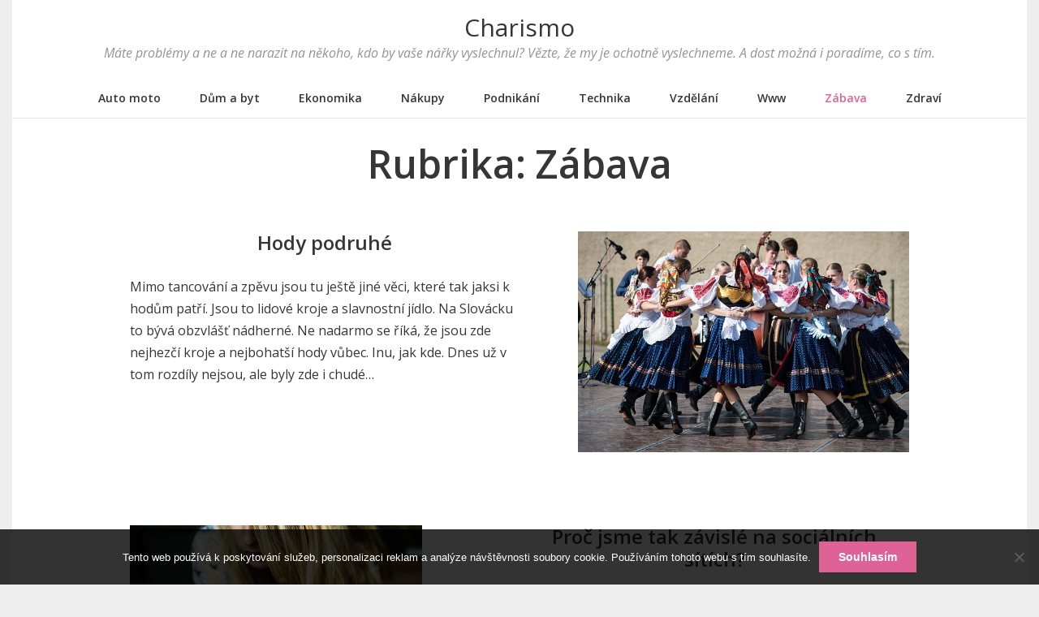

--- FILE ---
content_type: text/html; charset=UTF-8
request_url: https://www.charismo.cz/zabava/
body_size: 8254
content:
<!doctype html>
<html lang="cs">
<head>
	<meta charset="UTF-8">
	<meta name="viewport" content="width=device-width, initial-scale=1.0">
	<meta http-equiv="X-UA-Compatible" content="ie=edge">
	<link rel="http://gmpg.org/xfn/11">
	<meta name='robots' content='index, follow, max-image-preview:large, max-snippet:-1, max-video-preview:-1' />

	<!-- This site is optimized with the Yoast SEO plugin v26.5 - https://yoast.com/wordpress/plugins/seo/ -->
	<title>Zábava | Charismo</title>
	<link rel="canonical" href="https://www.charismo.cz/zabava/" />
	<meta property="og:locale" content="cs_CZ" />
	<meta property="og:type" content="article" />
	<meta property="og:title" content="Zábava | Charismo" />
	<meta property="og:url" content="https://www.charismo.cz/zabava/" />
	<meta property="og:site_name" content="Charismo" />
	<meta name="twitter:card" content="summary_large_image" />
	<!-- / Yoast SEO plugin. -->


<link rel='dns-prefetch' href='//fonts.googleapis.com' />
<style id='wp-img-auto-sizes-contain-inline-css' type='text/css'>
img:is([sizes=auto i],[sizes^="auto," i]){contain-intrinsic-size:3000px 1500px}
/*# sourceURL=wp-img-auto-sizes-contain-inline-css */
</style>
<style id='wp-block-library-inline-css' type='text/css'>
:root{--wp-block-synced-color:#7a00df;--wp-block-synced-color--rgb:122,0,223;--wp-bound-block-color:var(--wp-block-synced-color);--wp-editor-canvas-background:#ddd;--wp-admin-theme-color:#007cba;--wp-admin-theme-color--rgb:0,124,186;--wp-admin-theme-color-darker-10:#006ba1;--wp-admin-theme-color-darker-10--rgb:0,107,160.5;--wp-admin-theme-color-darker-20:#005a87;--wp-admin-theme-color-darker-20--rgb:0,90,135;--wp-admin-border-width-focus:2px}@media (min-resolution:192dpi){:root{--wp-admin-border-width-focus:1.5px}}.wp-element-button{cursor:pointer}:root .has-very-light-gray-background-color{background-color:#eee}:root .has-very-dark-gray-background-color{background-color:#313131}:root .has-very-light-gray-color{color:#eee}:root .has-very-dark-gray-color{color:#313131}:root .has-vivid-green-cyan-to-vivid-cyan-blue-gradient-background{background:linear-gradient(135deg,#00d084,#0693e3)}:root .has-purple-crush-gradient-background{background:linear-gradient(135deg,#34e2e4,#4721fb 50%,#ab1dfe)}:root .has-hazy-dawn-gradient-background{background:linear-gradient(135deg,#faaca8,#dad0ec)}:root .has-subdued-olive-gradient-background{background:linear-gradient(135deg,#fafae1,#67a671)}:root .has-atomic-cream-gradient-background{background:linear-gradient(135deg,#fdd79a,#004a59)}:root .has-nightshade-gradient-background{background:linear-gradient(135deg,#330968,#31cdcf)}:root .has-midnight-gradient-background{background:linear-gradient(135deg,#020381,#2874fc)}:root{--wp--preset--font-size--normal:16px;--wp--preset--font-size--huge:42px}.has-regular-font-size{font-size:1em}.has-larger-font-size{font-size:2.625em}.has-normal-font-size{font-size:var(--wp--preset--font-size--normal)}.has-huge-font-size{font-size:var(--wp--preset--font-size--huge)}.has-text-align-center{text-align:center}.has-text-align-left{text-align:left}.has-text-align-right{text-align:right}.has-fit-text{white-space:nowrap!important}#end-resizable-editor-section{display:none}.aligncenter{clear:both}.items-justified-left{justify-content:flex-start}.items-justified-center{justify-content:center}.items-justified-right{justify-content:flex-end}.items-justified-space-between{justify-content:space-between}.screen-reader-text{border:0;clip-path:inset(50%);height:1px;margin:-1px;overflow:hidden;padding:0;position:absolute;width:1px;word-wrap:normal!important}.screen-reader-text:focus{background-color:#ddd;clip-path:none;color:#444;display:block;font-size:1em;height:auto;left:5px;line-height:normal;padding:15px 23px 14px;text-decoration:none;top:5px;width:auto;z-index:100000}html :where(.has-border-color){border-style:solid}html :where([style*=border-top-color]){border-top-style:solid}html :where([style*=border-right-color]){border-right-style:solid}html :where([style*=border-bottom-color]){border-bottom-style:solid}html :where([style*=border-left-color]){border-left-style:solid}html :where([style*=border-width]){border-style:solid}html :where([style*=border-top-width]){border-top-style:solid}html :where([style*=border-right-width]){border-right-style:solid}html :where([style*=border-bottom-width]){border-bottom-style:solid}html :where([style*=border-left-width]){border-left-style:solid}html :where(img[class*=wp-image-]){height:auto;max-width:100%}:where(figure){margin:0 0 1em}html :where(.is-position-sticky){--wp-admin--admin-bar--position-offset:var(--wp-admin--admin-bar--height,0px)}@media screen and (max-width:600px){html :where(.is-position-sticky){--wp-admin--admin-bar--position-offset:0px}}

/*# sourceURL=wp-block-library-inline-css */
</style><style id='global-styles-inline-css' type='text/css'>
:root{--wp--preset--aspect-ratio--square: 1;--wp--preset--aspect-ratio--4-3: 4/3;--wp--preset--aspect-ratio--3-4: 3/4;--wp--preset--aspect-ratio--3-2: 3/2;--wp--preset--aspect-ratio--2-3: 2/3;--wp--preset--aspect-ratio--16-9: 16/9;--wp--preset--aspect-ratio--9-16: 9/16;--wp--preset--color--black: #363636;--wp--preset--color--cyan-bluish-gray: #abb8c3;--wp--preset--color--white: #fff;--wp--preset--color--pale-pink: #f78da7;--wp--preset--color--vivid-red: #cf2e2e;--wp--preset--color--luminous-vivid-orange: #ff6900;--wp--preset--color--luminous-vivid-amber: #fcb900;--wp--preset--color--light-green-cyan: #7bdcb5;--wp--preset--color--vivid-green-cyan: #00d084;--wp--preset--color--pale-cyan-blue: #8ed1fc;--wp--preset--color--vivid-cyan-blue: #0693e3;--wp--preset--color--vivid-purple: #9b51e0;--wp--preset--color--primary: #DF6296;--wp--preset--gradient--vivid-cyan-blue-to-vivid-purple: linear-gradient(135deg,rgb(6,147,227) 0%,rgb(155,81,224) 100%);--wp--preset--gradient--light-green-cyan-to-vivid-green-cyan: linear-gradient(135deg,rgb(122,220,180) 0%,rgb(0,208,130) 100%);--wp--preset--gradient--luminous-vivid-amber-to-luminous-vivid-orange: linear-gradient(135deg,rgb(252,185,0) 0%,rgb(255,105,0) 100%);--wp--preset--gradient--luminous-vivid-orange-to-vivid-red: linear-gradient(135deg,rgb(255,105,0) 0%,rgb(207,46,46) 100%);--wp--preset--gradient--very-light-gray-to-cyan-bluish-gray: linear-gradient(135deg,rgb(238,238,238) 0%,rgb(169,184,195) 100%);--wp--preset--gradient--cool-to-warm-spectrum: linear-gradient(135deg,rgb(74,234,220) 0%,rgb(151,120,209) 20%,rgb(207,42,186) 40%,rgb(238,44,130) 60%,rgb(251,105,98) 80%,rgb(254,248,76) 100%);--wp--preset--gradient--blush-light-purple: linear-gradient(135deg,rgb(255,206,236) 0%,rgb(152,150,240) 100%);--wp--preset--gradient--blush-bordeaux: linear-gradient(135deg,rgb(254,205,165) 0%,rgb(254,45,45) 50%,rgb(107,0,62) 100%);--wp--preset--gradient--luminous-dusk: linear-gradient(135deg,rgb(255,203,112) 0%,rgb(199,81,192) 50%,rgb(65,88,208) 100%);--wp--preset--gradient--pale-ocean: linear-gradient(135deg,rgb(255,245,203) 0%,rgb(182,227,212) 50%,rgb(51,167,181) 100%);--wp--preset--gradient--electric-grass: linear-gradient(135deg,rgb(202,248,128) 0%,rgb(113,206,126) 100%);--wp--preset--gradient--midnight: linear-gradient(135deg,rgb(2,3,129) 0%,rgb(40,116,252) 100%);--wp--preset--font-size--small: 13px;--wp--preset--font-size--medium: 20px;--wp--preset--font-size--large: 36px;--wp--preset--font-size--x-large: 42px;--wp--preset--spacing--20: 0.44rem;--wp--preset--spacing--30: 0.67rem;--wp--preset--spacing--40: 1rem;--wp--preset--spacing--50: 1.5rem;--wp--preset--spacing--60: 2.25rem;--wp--preset--spacing--70: 3.38rem;--wp--preset--spacing--80: 5.06rem;--wp--preset--shadow--natural: 6px 6px 9px rgba(0, 0, 0, 0.2);--wp--preset--shadow--deep: 12px 12px 50px rgba(0, 0, 0, 0.4);--wp--preset--shadow--sharp: 6px 6px 0px rgba(0, 0, 0, 0.2);--wp--preset--shadow--outlined: 6px 6px 0px -3px rgb(255, 255, 255), 6px 6px rgb(0, 0, 0);--wp--preset--shadow--crisp: 6px 6px 0px rgb(0, 0, 0);}:where(.is-layout-flex){gap: 0.5em;}:where(.is-layout-grid){gap: 0.5em;}body .is-layout-flex{display: flex;}.is-layout-flex{flex-wrap: wrap;align-items: center;}.is-layout-flex > :is(*, div){margin: 0;}body .is-layout-grid{display: grid;}.is-layout-grid > :is(*, div){margin: 0;}:where(.wp-block-columns.is-layout-flex){gap: 2em;}:where(.wp-block-columns.is-layout-grid){gap: 2em;}:where(.wp-block-post-template.is-layout-flex){gap: 1.25em;}:where(.wp-block-post-template.is-layout-grid){gap: 1.25em;}.has-black-color{color: var(--wp--preset--color--black) !important;}.has-cyan-bluish-gray-color{color: var(--wp--preset--color--cyan-bluish-gray) !important;}.has-white-color{color: var(--wp--preset--color--white) !important;}.has-pale-pink-color{color: var(--wp--preset--color--pale-pink) !important;}.has-vivid-red-color{color: var(--wp--preset--color--vivid-red) !important;}.has-luminous-vivid-orange-color{color: var(--wp--preset--color--luminous-vivid-orange) !important;}.has-luminous-vivid-amber-color{color: var(--wp--preset--color--luminous-vivid-amber) !important;}.has-light-green-cyan-color{color: var(--wp--preset--color--light-green-cyan) !important;}.has-vivid-green-cyan-color{color: var(--wp--preset--color--vivid-green-cyan) !important;}.has-pale-cyan-blue-color{color: var(--wp--preset--color--pale-cyan-blue) !important;}.has-vivid-cyan-blue-color{color: var(--wp--preset--color--vivid-cyan-blue) !important;}.has-vivid-purple-color{color: var(--wp--preset--color--vivid-purple) !important;}.has-black-background-color{background-color: var(--wp--preset--color--black) !important;}.has-cyan-bluish-gray-background-color{background-color: var(--wp--preset--color--cyan-bluish-gray) !important;}.has-white-background-color{background-color: var(--wp--preset--color--white) !important;}.has-pale-pink-background-color{background-color: var(--wp--preset--color--pale-pink) !important;}.has-vivid-red-background-color{background-color: var(--wp--preset--color--vivid-red) !important;}.has-luminous-vivid-orange-background-color{background-color: var(--wp--preset--color--luminous-vivid-orange) !important;}.has-luminous-vivid-amber-background-color{background-color: var(--wp--preset--color--luminous-vivid-amber) !important;}.has-light-green-cyan-background-color{background-color: var(--wp--preset--color--light-green-cyan) !important;}.has-vivid-green-cyan-background-color{background-color: var(--wp--preset--color--vivid-green-cyan) !important;}.has-pale-cyan-blue-background-color{background-color: var(--wp--preset--color--pale-cyan-blue) !important;}.has-vivid-cyan-blue-background-color{background-color: var(--wp--preset--color--vivid-cyan-blue) !important;}.has-vivid-purple-background-color{background-color: var(--wp--preset--color--vivid-purple) !important;}.has-black-border-color{border-color: var(--wp--preset--color--black) !important;}.has-cyan-bluish-gray-border-color{border-color: var(--wp--preset--color--cyan-bluish-gray) !important;}.has-white-border-color{border-color: var(--wp--preset--color--white) !important;}.has-pale-pink-border-color{border-color: var(--wp--preset--color--pale-pink) !important;}.has-vivid-red-border-color{border-color: var(--wp--preset--color--vivid-red) !important;}.has-luminous-vivid-orange-border-color{border-color: var(--wp--preset--color--luminous-vivid-orange) !important;}.has-luminous-vivid-amber-border-color{border-color: var(--wp--preset--color--luminous-vivid-amber) !important;}.has-light-green-cyan-border-color{border-color: var(--wp--preset--color--light-green-cyan) !important;}.has-vivid-green-cyan-border-color{border-color: var(--wp--preset--color--vivid-green-cyan) !important;}.has-pale-cyan-blue-border-color{border-color: var(--wp--preset--color--pale-cyan-blue) !important;}.has-vivid-cyan-blue-border-color{border-color: var(--wp--preset--color--vivid-cyan-blue) !important;}.has-vivid-purple-border-color{border-color: var(--wp--preset--color--vivid-purple) !important;}.has-vivid-cyan-blue-to-vivid-purple-gradient-background{background: var(--wp--preset--gradient--vivid-cyan-blue-to-vivid-purple) !important;}.has-light-green-cyan-to-vivid-green-cyan-gradient-background{background: var(--wp--preset--gradient--light-green-cyan-to-vivid-green-cyan) !important;}.has-luminous-vivid-amber-to-luminous-vivid-orange-gradient-background{background: var(--wp--preset--gradient--luminous-vivid-amber-to-luminous-vivid-orange) !important;}.has-luminous-vivid-orange-to-vivid-red-gradient-background{background: var(--wp--preset--gradient--luminous-vivid-orange-to-vivid-red) !important;}.has-very-light-gray-to-cyan-bluish-gray-gradient-background{background: var(--wp--preset--gradient--very-light-gray-to-cyan-bluish-gray) !important;}.has-cool-to-warm-spectrum-gradient-background{background: var(--wp--preset--gradient--cool-to-warm-spectrum) !important;}.has-blush-light-purple-gradient-background{background: var(--wp--preset--gradient--blush-light-purple) !important;}.has-blush-bordeaux-gradient-background{background: var(--wp--preset--gradient--blush-bordeaux) !important;}.has-luminous-dusk-gradient-background{background: var(--wp--preset--gradient--luminous-dusk) !important;}.has-pale-ocean-gradient-background{background: var(--wp--preset--gradient--pale-ocean) !important;}.has-electric-grass-gradient-background{background: var(--wp--preset--gradient--electric-grass) !important;}.has-midnight-gradient-background{background: var(--wp--preset--gradient--midnight) !important;}.has-small-font-size{font-size: var(--wp--preset--font-size--small) !important;}.has-medium-font-size{font-size: var(--wp--preset--font-size--medium) !important;}.has-large-font-size{font-size: var(--wp--preset--font-size--large) !important;}.has-x-large-font-size{font-size: var(--wp--preset--font-size--x-large) !important;}
/*# sourceURL=global-styles-inline-css */
</style>

<style id='classic-theme-styles-inline-css' type='text/css'>
/*! This file is auto-generated */
.wp-block-button__link{color:#fff;background-color:#32373c;border-radius:9999px;box-shadow:none;text-decoration:none;padding:calc(.667em + 2px) calc(1.333em + 2px);font-size:1.125em}.wp-block-file__button{background:#32373c;color:#fff;text-decoration:none}
/*# sourceURL=/wp-includes/css/classic-themes.min.css */
</style>
<link rel='stylesheet' id='cookie-notice-front-css' href='https://www.charismo.cz/wp-content/plugins/cookie-notice/css/front.min.css?ver=2.5.11' type='text/css' media='all' />
<link rel='stylesheet' id='kk-star-ratings-css' href='https://www.charismo.cz/wp-content/plugins/kk-star-ratings/src/core/public/css/kk-star-ratings.min.css?ver=5.4.10.3' type='text/css' media='all' />
<link rel='stylesheet' id='open-sans-css' href='https://fonts.googleapis.com/css?family=Open+Sans%3A300italic%2C400italic%2C600italic%2C300%2C400%2C600&#038;subset=latin%2Clatin-ext&#038;display=fallback&#038;ver=6.9' type='text/css' media='all' />
<link rel='stylesheet' id='manor-main-css' href='https://www.charismo.cz/wp-content/themes/manor/style.css?ver=0.1.0' type='text/css' media='all' />
<link rel="alternate" type="application/ld+json" href="https://www.charismo.cz/zabava/?format=application/ld+json" title="Structured Descriptor Document (JSON-LD format)"><script type="application/ld+json" data-source="DataFeed:WordPress" data-schema="1895-post-Default">{"@context":"https:\/\/schema.org\/","@type":"CollectionPage","@id":"https:\/\/www.charismo.cz\/zabava\/#CollectionPage","headline":"Z\u00e1bava Category","description":"","url":"https:\/\/www.charismo.cz\/zabava\/","hasPart":[{"@type":"Article","@id":"https:\/\/www.charismo.cz\/hody-podruhe\/","headline":"Hody podruh\u00e9","url":"https:\/\/www.charismo.cz\/hody-podruhe\/","datePublished":"2024-07-24","dateModified":"2024-07-24","mainEntityOfPage":"https:\/\/www.charismo.cz\/hody-podruhe\/","author":{"@type":"Person","@id":"https:\/\/www.charismo.cz\/author\/#Person","name":"","url":"https:\/\/www.charismo.cz\/author\/","identifier":1,"image":{"@type":"ImageObject","@id":"https:\/\/secure.gravatar.com\/avatar\/430c037ced90dcf4c538a5d7a160d8585497a2f79eed537d1a43f74320df11c6?s=96&d=mm&r=g","url":"https:\/\/secure.gravatar.com\/avatar\/430c037ced90dcf4c538a5d7a160d8585497a2f79eed537d1a43f74320df11c6?s=96&d=mm&r=g","height":96,"width":96}},"publisher":{"@type":"Organization","name":"charismo.cz","logo":{"@type":"ImageObject","@id":"\/logo.png","url":"\/logo.png","width":600,"height":60}},"image":{"@type":"ImageObject","@id":"https:\/\/www.charismo.cz\/wp-content\/uploads\/folklor_1.jpg","url":"https:\/\/www.charismo.cz\/wp-content\/uploads\/folklor_1.jpg","height":0,"width":0},"keywords":null},{"@type":"Article","@id":"https:\/\/www.charismo.cz\/proc-jsme-tak-zavisle-na-socialnich-sitich\/","headline":"Pro\u010d jsme tak z\u00e1visl\u00e9 na soci\u00e1ln\u00edch s\u00edt\u00edch?","url":"https:\/\/www.charismo.cz\/proc-jsme-tak-zavisle-na-socialnich-sitich\/","datePublished":"2020-09-03","dateModified":"2023-10-04","mainEntityOfPage":"https:\/\/www.charismo.cz\/proc-jsme-tak-zavisle-na-socialnich-sitich\/","author":{"@type":"Person","@id":"https:\/\/www.charismo.cz\/author\/#Person","name":"","url":"https:\/\/www.charismo.cz\/author\/","identifier":1,"image":{"@type":"ImageObject","@id":"https:\/\/secure.gravatar.com\/avatar\/430c037ced90dcf4c538a5d7a160d8585497a2f79eed537d1a43f74320df11c6?s=96&d=mm&r=g","url":"https:\/\/secure.gravatar.com\/avatar\/430c037ced90dcf4c538a5d7a160d8585497a2f79eed537d1a43f74320df11c6?s=96&d=mm&r=g","height":96,"width":96}},"publisher":{"@type":"Organization","name":"charismo.cz","logo":{"@type":"ImageObject","@id":"\/logo.png","url":"\/logo.png","width":600,"height":60}},"image":{"@type":"ImageObject","@id":"https:\/\/www.charismo.cz\/wp-content\/uploads\/img_a288302_w2024_t1498743626.jpg","url":"https:\/\/www.charismo.cz\/wp-content\/uploads\/img_a288302_w2024_t1498743626.jpg","height":0,"width":0},"keywords":null},{"@type":"Article","@id":"https:\/\/www.charismo.cz\/karneval-v-rio-de-janeiro\/","headline":"Karneval v Rio de Janeiro","url":"https:\/\/www.charismo.cz\/karneval-v-rio-de-janeiro\/","datePublished":"2019-08-22","dateModified":"2023-10-04","mainEntityOfPage":"https:\/\/www.charismo.cz\/karneval-v-rio-de-janeiro\/","author":{"@type":"Person","@id":"https:\/\/www.charismo.cz\/author\/#Person","name":"","url":"https:\/\/www.charismo.cz\/author\/","identifier":1,"image":{"@type":"ImageObject","@id":"https:\/\/secure.gravatar.com\/avatar\/430c037ced90dcf4c538a5d7a160d8585497a2f79eed537d1a43f74320df11c6?s=96&d=mm&r=g","url":"https:\/\/secure.gravatar.com\/avatar\/430c037ced90dcf4c538a5d7a160d8585497a2f79eed537d1a43f74320df11c6?s=96&d=mm&r=g","height":96,"width":96}},"publisher":{"@type":"Organization","name":"charismo.cz","logo":{"@type":"ImageObject","@id":"\/logo.png","url":"\/logo.png","width":600,"height":60}},"image":{"@type":"ImageObject","@id":"https:\/\/www.charismo.cz\/wp-content\/uploads\/img_a352656_w3336_t1567105113.jpg","url":"https:\/\/www.charismo.cz\/wp-content\/uploads\/img_a352656_w3336_t1567105113.jpg","height":0,"width":0},"keywords":null}]}</script>
		<style type="text/css" id="wp-custom-css">
			.entry-thumbnail img {
	width: 100%;
}
.entry-meta, .read-more, .entry-author {
	display: none;
}
.entries .has-post-thumbnail:not(.format-video):not(.format-gallery) .entry-thumbnail {
	padding: 0;
	margin: 0;
}
#mastheader, #site-nav, #site-content, #footer, #secondary {
	max-width: 1250px;
	margin: 0 auto;
	background: #fff;
}
body {
	background: #eee;
}
.page .hentry .entry-header, .page .hentry .entry-footer, .page .hentry .edit-link, .single .hentry .entry-header, .single .hentry .entry-footer, .single .hentry .edit-link, .entry-content {
	width: 100%;
}
.page .hentry .entry-header, .page .hentry .entry-footer, .page .hentry .edit-link, .single .hentry .entry-header, .single .hentry .entry-footer, .single .hentry .edit-link, .entry-content {
	max-width: 1000px;
}		</style>
		</head>
<body class="archive category category-zabava category-10 wp-embed-responsive wp-theme-manor cookies-not-set">

	<header id="mastheader" class="site-header">
		<div class="container">
			
			<h1 class="site-title"><a href="https://www.charismo.cz/">Charismo</a></h1>
							<div class="site-description">
Máte problémy a ne a ne narazit na někoho, kdo by vaše nářky vyslechnul? Vězte, že my je ochotně vyslechneme. A dost možná i poradíme, co s tím.</div>
					</div>
	</header>
	<!-- /#mastheader.site-header -->

	
	<nav id="site-nav" class="site-nav">
		<div class="container">
			<button id="site-nav-toggle" class="site-nav-toggle" aria-controls="site-nav-menu" aria-expanded="false">
				<span class="site-nav-toggle-lines">
					<span class="site-nav-toggle-line top"></span>
					<span class="site-nav-toggle-line bottom"></span>
				</span>
				<span class="site-nav-toggle-text">Menu</span>
			</button>

			<div id="site-nav-menu" class="site-nav-menu-container"><ul id="menu-firstmenu" class="menu"><li id="menu-item-17" class="menu-item menu-item-type-taxonomy menu-item-object-category menu-item-17"><a href="https://www.charismo.cz/auto-moto/">Auto moto</a></li>
<li id="menu-item-18" class="menu-item menu-item-type-taxonomy menu-item-object-category menu-item-18"><a href="https://www.charismo.cz/dum-a-byt/">Dům a byt</a></li>
<li id="menu-item-19" class="menu-item menu-item-type-taxonomy menu-item-object-category menu-item-19"><a href="https://www.charismo.cz/ekonomika/">Ekonomika</a></li>
<li id="menu-item-20" class="menu-item menu-item-type-taxonomy menu-item-object-category menu-item-20"><a href="https://www.charismo.cz/nakupy/">Nákupy</a></li>
<li id="menu-item-21" class="menu-item menu-item-type-taxonomy menu-item-object-category menu-item-21"><a href="https://www.charismo.cz/podnikani/">Podnikání</a></li>
<li id="menu-item-22" class="menu-item menu-item-type-taxonomy menu-item-object-category menu-item-22"><a href="https://www.charismo.cz/technika/">Technika</a></li>
<li id="menu-item-23" class="menu-item menu-item-type-taxonomy menu-item-object-category menu-item-23"><a href="https://www.charismo.cz/vzdelani/">Vzdělání</a></li>
<li id="menu-item-24" class="menu-item menu-item-type-taxonomy menu-item-object-category menu-item-24"><a href="https://www.charismo.cz/www/">Www</a></li>
<li id="menu-item-25" class="menu-item menu-item-type-taxonomy menu-item-object-category current-menu-item menu-item-25"><a href="https://www.charismo.cz/zabava/" aria-current="page">Zábava</a></li>
<li id="menu-item-26" class="menu-item menu-item-type-taxonomy menu-item-object-category menu-item-26"><a href="https://www.charismo.cz/zdravi/">Zdraví</a></li>
</ul></div>		</div>
	</nav>
	<!-- /#site-nav.site-nav -->

	<div id="site-content" class="site-content">

	<header class="page-header">
		<h1 class="page-title">Rubrika: <span>Zábava</span></h1>			</header>

<div class="container">
	<main id="primary" class="entries site-main" role="main">
	
<article id="post-2233" class="post-2233 post type-post status-publish format-standard has-post-thumbnail hentry category-zabava">

	<header class="entry-header">
				<div class="entry-meta"><span class="posted-in"><a href="https://www.charismo.cz/zabava/">Zábava</a></span><span class="posted-on"><span class="screen-reader-text">Posted on</span> <a href="https://www.charismo.cz/hody-podruhe/" rel="bookmark"><time class="entry-date published updated" datetime="2024-07-24T11:28:41+02:00">24. 7. 2024</time></a></span><span class="byline"> by <span class="author vcard"><a class="url fn n" href="https://www.charismo.cz/author/"></a></span></span></div>
		<!-- /.entry-meta -->
		
		<h3 class="entry-title"><a rel="bookmark" href="https://www.charismo.cz/hody-podruhe/">Hody podruhé</a></h1>	</header>
	<!-- /.entry-header -->

		<div class="entry-thumbnail">
		<a href="https://www.charismo.cz/hody-podruhe/"><img width="1" height="1" src="https://www.charismo.cz/wp-content/uploads/folklor_1.jpg" class="attachment-manor-blog-thumb size-manor-blog-thumb wp-post-image" alt="" decoding="async" /></a>
	</div>
	<!-- /.entry-thumbnail -->
	
			<div class="entry-summary">
			<p>Mimo tancování a zpěvu jsou tu ještě jiné věci, které tak jaksi k hodům patří. Jsou to lidové kroje a slavnostní jídlo. Na Slovácku to bývá obzvlášť nádherné. Ne nadarmo se říká, že jsou zde nejhezčí kroje a nejbohatší hody vůbec. Inu, jak kde. Dnes už v tom rozdíly nejsou, ale byly zde i chudé&hellip;</p>
			<p><a href="https://www.charismo.cz/hody-podruhe/" class="read-more">
				Continue reading<span class="screen-reader-text">Hody podruhé</span>			</a></p>
					</div>
	<!-- /.entry-summary -->
	
</article>


<article id="post-1790" class="post-1790 post type-post status-publish format-standard has-post-thumbnail hentry category-zabava">

	<header class="entry-header">
				<div class="entry-meta"><span class="posted-in"><a href="https://www.charismo.cz/zabava/">Zábava</a></span><span class="posted-on"><span class="screen-reader-text">Posted on</span> <a href="https://www.charismo.cz/proc-jsme-tak-zavisle-na-socialnich-sitich/" rel="bookmark"><time class="entry-date published" datetime="2020-09-03T07:36:27+02:00">3. 9. 2020</time><time class="updated" datetime="2023-10-04T17:01:40+02:00">4. 10. 2023</time></a></span><span class="byline"> by <span class="author vcard"><a class="url fn n" href="https://www.charismo.cz/author/"></a></span></span></div>
		<!-- /.entry-meta -->
		
		<h3 class="entry-title"><a rel="bookmark" href="https://www.charismo.cz/proc-jsme-tak-zavisle-na-socialnich-sitich/">Proč jsme tak závislé na sociálních sítích?</a></h1>	</header>
	<!-- /.entry-header -->

		<div class="entry-thumbnail">
		<a href="https://www.charismo.cz/proc-jsme-tak-zavisle-na-socialnich-sitich/"><img width="1" height="1" src="https://www.charismo.cz/wp-content/uploads/img_a288302_w2024_t1498743626.jpg" class="attachment-manor-blog-thumb size-manor-blog-thumb wp-post-image" alt="" decoding="async" /></a>
	</div>
	<!-- /.entry-thumbnail -->
	
			<div class="entry-summary">
			<p>&Acirc;&sect; Facebook &Acirc;&sect; Twitter &Acirc;&sect; Tumblr &Acirc;&sect; Instagram &Acirc;&sect; Youtube &Acirc;&sect; Snapchat To jsou nejv&Auml;&#8250;t&Aring;&iexcl;&Atilde;&shy; platformy, na nich&Aring;&frac34; jsou mlad&Atilde;&shy; lid&Atilde;&copy; neust&Atilde;&iexcl;le v kontaktu, neust&Atilde;&iexcl;le si p&Atilde;&shy;&Aring;&iexcl;&Atilde;&shy; zpr&Atilde;&iexcl;vy, fot&Atilde;&shy; si fotografie zvan&Atilde;&copy; selfie nebo to&Auml;&Atilde;&shy; videa a komentuj&Atilde;&shy; si je. Co je zdrav&Atilde;&iexcl; m&Atilde;&shy;ra pou&Aring;&frac34;it&Atilde;&shy; internetu? Pokud internet pot&Aring;&#8482;ebujete k pr&Atilde;&iexcl;ci a neobejdete se bez&hellip;</p>
			<p><a href="https://www.charismo.cz/proc-jsme-tak-zavisle-na-socialnich-sitich/" class="read-more">
				Continue reading<span class="screen-reader-text">Proč jsme tak závislé na sociálních sítích?</span>			</a></p>
					</div>
	<!-- /.entry-summary -->
	
</article>


<article id="post-1895" class="post-1895 post type-post status-publish format-standard has-post-thumbnail hentry category-zabava">

	<header class="entry-header">
				<div class="entry-meta"><span class="posted-in"><a href="https://www.charismo.cz/zabava/">Zábava</a></span><span class="posted-on"><span class="screen-reader-text">Posted on</span> <a href="https://www.charismo.cz/karneval-v-rio-de-janeiro/" rel="bookmark"><time class="entry-date published" datetime="2019-08-22T11:58:03+02:00">22. 8. 2019</time><time class="updated" datetime="2023-10-04T17:03:05+02:00">4. 10. 2023</time></a></span><span class="byline"> by <span class="author vcard"><a class="url fn n" href="https://www.charismo.cz/author/"></a></span></span></div>
		<!-- /.entry-meta -->
		
		<h3 class="entry-title"><a rel="bookmark" href="https://www.charismo.cz/karneval-v-rio-de-janeiro/">Karneval v Rio de Janeiro</a></h1>	</header>
	<!-- /.entry-header -->

		<div class="entry-thumbnail">
		<a href="https://www.charismo.cz/karneval-v-rio-de-janeiro/"><img width="1" height="1" src="https://www.charismo.cz/wp-content/uploads/img_a352656_w3336_t1567105113.jpg" class="attachment-manor-blog-thumb size-manor-blog-thumb wp-post-image" alt="" decoding="async" /></a>
	</div>
	<!-- /.entry-thumbnail -->
	
			<div class="entry-summary">
			<p>O co se jedn&Atilde;&iexcl; Karneval v Riu je celosv&Auml;&#8250;tov&Auml;&#8250; zn&Atilde;&iexcl;m&Atilde;&iexcl; ud&Atilde;&iexcl;lost. Pro Brazilce je velmi v&Atilde;&frac12;znamn&Atilde;&iexcl;. Jedn&Atilde;&iexcl; se o p&Auml;&#8250;t dn&Atilde;&shy; v roce, kdy se lid&Atilde;&copy; m&Aring;&macr;&Aring;&frac34;ou naplno odevzdat bou&Aring;&#8482;liv&Atilde;&copy;mu tanci, hudb&Auml;&#8250;, z&Atilde;&iexcl;bav&Auml;&#8250; a nejr&Aring;&macr;zn&Auml;&#8250;j&Aring;&iexcl;&Atilde;&shy;m rozko&Aring;&iexcl;&Atilde;&shy;m. Karneval se po&Aring;&#8482;&Atilde;&iexcl;d&Atilde;&iexcl; 40 dn&Atilde;&shy; p&Aring;&#8482;ed Velikonocemi, ofici&Atilde;&iexcl;ln&Auml;&#8250; za&Auml;&Atilde;&shy;n&Atilde;&iexcl; v p&Atilde;&iexcl;tek a kon&Auml;&Atilde;&shy; v &Atilde;&ordm;ter&Atilde;&frac12;. Oslavy se ov&Aring;&iexcl;em uskute&Auml;&Aring;&#710;uj&Atilde;&shy;&hellip;</p>
			<p><a href="https://www.charismo.cz/karneval-v-rio-de-janeiro/" class="read-more">
				Continue reading<span class="screen-reader-text">Karneval v Rio de Janeiro</span>			</a></p>
					</div>
	<!-- /.entry-summary -->
	
</article>

	</main>
</div>


	</div>
	<!-- /#site-content.site-content -->

	
<aside id="secondary" class="widget-area" role="complementary">
	<div class="container">
		<section id="search-2" class="widget widget_search"><form role="search" method="get" class="search-form" action="https://www.charismo.cz/">
				<label>
					<span class="screen-reader-text">Vyhledávání</span>
					<input type="search" class="search-field" placeholder="Hledat &hellip;" value="" name="s" />
				</label>
				<input type="submit" class="search-submit" value="Hledat" />
			</form></section>
		<section id="recent-posts-2" class="widget widget_recent_entries">
		<h4 class="widget-title">Nejnovější příspěvky</h4>
		<ul>
											<li>
					<a href="https://www.charismo.cz/korek-jako-nahrada-tapety-design-ktery-dycha/">Korek jako náhrada tapety – design, který dýchá</a>
									</li>
											<li>
					<a href="https://www.charismo.cz/prenosne-kavovary-wacaco-revoluce-v-cestovnim-kavovem-zazitku/">Přenosné kávovary Wacaco: Revoluce v cestovním kávovém zážitku</a>
									</li>
											<li>
					<a href="https://www.charismo.cz/vyrazte-na-pohodovou-dovolenou-s-celou-rodinou/">Vyrazte na pohodovou dovolenou s celou rodinou</a>
									</li>
											<li>
					<a href="https://www.charismo.cz/unica-basic-je-vic-nez-prakticke-vybaveni/">Unica basic je víc než praktické vybavení</a>
									</li>
											<li>
					<a href="https://www.charismo.cz/jsme-firma-s-dlouholetou-tradici/">Jsme firma s dlouholetou tradicí</a>
									</li>
					</ul>

		</section>	</div>
</aside>
<!-- /#secondary.widget-area -->

	<footer id="site-footer" class="site-footer">
		<div class="container">
			
			<div id="colophon" class="colophon">
				&copy; Charismo				<span id="credits" class="credits">
					| Manor Theme by <a href="https://www.revood.com/" target="_blank" rel="noopener">Revood</a>				</span>
			</div>
		</div>
	</footer>
	<!-- /#site-footer.site-footer -->

	<script type="speculationrules">
{"prefetch":[{"source":"document","where":{"and":[{"href_matches":"/*"},{"not":{"href_matches":["/wp-*.php","/wp-admin/*","/wp-content/uploads/*","/wp-content/*","/wp-content/plugins/*","/wp-content/themes/manor/*","/*\\?(.+)"]}},{"not":{"selector_matches":"a[rel~=\"nofollow\"]"}},{"not":{"selector_matches":".no-prefetch, .no-prefetch a"}}]},"eagerness":"conservative"}]}
</script>
<script type="text/javascript" id="cookie-notice-front-js-before">
/* <![CDATA[ */
var cnArgs = {"ajaxUrl":"https:\/\/www.charismo.cz\/wp-admin\/admin-ajax.php","nonce":"d5d2515ee7","hideEffect":"fade","position":"bottom","onScroll":true,"onScrollOffset":250,"onClick":false,"cookieName":"cookie_notice_accepted","cookieTime":2592000,"cookieTimeRejected":2592000,"globalCookie":false,"redirection":false,"cache":true,"revokeCookies":false,"revokeCookiesOpt":"automatic"};

//# sourceURL=cookie-notice-front-js-before
/* ]]> */
</script>
<script type="text/javascript" src="https://www.charismo.cz/wp-content/plugins/cookie-notice/js/front.min.js?ver=2.5.11" id="cookie-notice-front-js"></script>
<script type="text/javascript" id="kk-star-ratings-js-extra">
/* <![CDATA[ */
var kk_star_ratings = {"action":"kk-star-ratings","endpoint":"https://www.charismo.cz/wp-admin/admin-ajax.php","nonce":"d948a2394b"};
//# sourceURL=kk-star-ratings-js-extra
/* ]]> */
</script>
<script type="text/javascript" src="https://www.charismo.cz/wp-content/plugins/kk-star-ratings/src/core/public/js/kk-star-ratings.min.js?ver=5.4.10.3" id="kk-star-ratings-js"></script>
<script type="text/javascript" id="manor-navigation-js-extra">
/* <![CDATA[ */
var _btl10n = {"expand":"Expand child menu","collapse":"Collapse child menu"};
//# sourceURL=manor-navigation-js-extra
/* ]]> */
</script>
<script type="text/javascript" src="https://www.charismo.cz/wp-content/themes/manor/js/navigation.js?ver=0.1.0" id="manor-navigation-js"></script>

		<!-- Cookie Notice plugin v2.5.11 by Hu-manity.co https://hu-manity.co/ -->
		<div id="cookie-notice" role="dialog" class="cookie-notice-hidden cookie-revoke-hidden cn-position-bottom" aria-label="Cookie Notice" style="background-color: rgba(0,0,0,0.8);"><div class="cookie-notice-container" style="color: #fff"><span id="cn-notice-text" class="cn-text-container">Tento web používá k poskytování služeb, personalizaci reklam a analýze návštěvnosti soubory cookie. Používáním tohoto webu s tím souhlasíte.</span><span id="cn-notice-buttons" class="cn-buttons-container"><button id="cn-accept-cookie" data-cookie-set="accept" class="cn-set-cookie cn-button cn-button-custom button" aria-label="Souhlasím">Souhlasím</button></span><button type="button" id="cn-close-notice" data-cookie-set="accept" class="cn-close-icon" aria-label="No"></button></div>
			
		</div>
		<!-- / Cookie Notice plugin --></body>
</html>


--- FILE ---
content_type: text/css
request_url: https://www.charismo.cz/wp-content/themes/manor/style.css?ver=0.1.0
body_size: 5975
content:
/*!
Theme Name: Manor
Theme URI: https://www.revood.com/
Author: Revood
Author URI: https://www.revood.com/about/
Version: 0.7.0
License: GPLv2
License URI: http://www.gnu.org/licenses/gpl-2.0.html
Description: Manor Theme is for bloggers who create engaging content. With neatly spaced out layout structure, your content will be the main focus for your audience. Manor theme is responsive and Gutenberg ready.
Tags: blog, custom-logo, one-column, footer-widgets, featured-images, editor-style, custom-colors, custom-menu
Text Domain: manor
*/
/*! normalize.css v8.0.1 | MIT License | github.com/necolas/normalize.css */
/* Document
   ========================================================================== */
/**
 * 1. Correct the line height in all browsers.
 * 2. Prevent adjustments of font size after orientation changes in iOS.
 */
html {
  line-height: 1.15; /* 1 */
  -webkit-text-size-adjust: 100%; /* 2 */
}
/* Sections
   ========================================================================== */
/**
 * Remove the margin in all browsers.
 */
body {
  margin: 0;
}
/**
 * Render the `main` element consistently in IE.
 */
main {
  display: block;
}
/**
 * Correct the font size and margin on `h1` elements within `section` and
 * `article` contexts in Chrome, Firefox, and Safari.
 */
h1 {
  font-size: 2em;
  margin: 0.67em 0;
}
/* Grouping content
   ========================================================================== */
/**
 * 1. Add the correct box sizing in Firefox.
 * 2. Show the overflow in Edge and IE.
 */
hr {
  box-sizing: content-box; /* 1 */
  height: 0; /* 1 */
  overflow: visible; /* 2 */
}
/**
 * 1. Correct the inheritance and scaling of font size in all browsers.
 * 2. Correct the odd `em` font sizing in all browsers.
 */
pre {
  font-family: monospace, monospace; /* 1 */
  font-size: 1em; /* 2 */
}
/* Text-level semantics
   ========================================================================== */
/**
 * Remove the gray background on active links in IE 10.
 */
a {
  background-color: transparent;
}
/**
 * 1. Remove the bottom border in Chrome 57-
 * 2. Add the correct text decoration in Chrome, Edge, IE, Opera, and Safari.
 */
abbr[title] {
  border-bottom: none; /* 1 */
  text-decoration: underline; /* 2 */
  -webkit-text-decoration: underline dotted;
          text-decoration: underline dotted; /* 2 */
}
/**
 * Add the correct font weight in Chrome, Edge, and Safari.
 */
b,
strong {
  font-weight: bolder;
}
/**
 * 1. Correct the inheritance and scaling of font size in all browsers.
 * 2. Correct the odd `em` font sizing in all browsers.
 */
code,
kbd,
samp {
  font-family: monospace, monospace; /* 1 */
  font-size: 1em; /* 2 */
}
/**
 * Add the correct font size in all browsers.
 */
small {
  font-size: 80%;
}
/**
 * Prevent `sub` and `sup` elements from affecting the line height in
 * all browsers.
 */
sub,
sup {
  font-size: 75%;
  line-height: 0;
  position: relative;
  vertical-align: baseline;
}
sub {
  bottom: -0.25em;
}
sup {
  top: -0.5em;
}
/* Embedded content
   ========================================================================== */
/**
 * Remove the border on images inside links in IE 10.
 */
img {
  border-style: none;
}
/* Forms
   ========================================================================== */
/**
 * 1. Change the font styles in all browsers.
 * 2. Remove the margin in Firefox and Safari.
 */
button,
input,
optgroup,
select,
textarea {
  font-family: inherit; /* 1 */
  font-size: 100%; /* 1 */
  line-height: 1.15; /* 1 */
  margin: 0; /* 2 */
}
/**
 * Show the overflow in IE.
 * 1. Show the overflow in Edge.
 */
button,
input { /* 1 */
  overflow: visible;
}
/**
 * Remove the inheritance of text transform in Edge, Firefox, and IE.
 * 1. Remove the inheritance of text transform in Firefox.
 */
button,
select { /* 1 */
  text-transform: none;
}
/**
 * Correct the inability to style clickable types in iOS and Safari.
 */
button,
[type="button"],
[type="reset"],
[type="submit"] {
  -webkit-appearance: button;
}
/**
 * Remove the inner border and padding in Firefox.
 */
button::-moz-focus-inner,
[type="button"]::-moz-focus-inner,
[type="reset"]::-moz-focus-inner,
[type="submit"]::-moz-focus-inner {
  border-style: none;
  padding: 0;
}
/**
 * Restore the focus styles unset by the previous rule.
 */
button:-moz-focusring,
[type="button"]:-moz-focusring,
[type="reset"]:-moz-focusring,
[type="submit"]:-moz-focusring {
  outline: 1px dotted ButtonText;
}
/**
 * Correct the padding in Firefox.
 */
fieldset {
  padding: 0.35em 0.75em 0.625em;
}
/**
 * 1. Correct the text wrapping in Edge and IE.
 * 2. Correct the color inheritance from `fieldset` elements in IE.
 * 3. Remove the padding so developers are not caught out when they zero out
 *    `fieldset` elements in all browsers.
 */
legend {
  box-sizing: border-box; /* 1 */
  color: inherit; /* 2 */
  display: table; /* 1 */
  max-width: 100%; /* 1 */
  padding: 0; /* 3 */
  white-space: normal; /* 1 */
}
/**
 * Add the correct vertical alignment in Chrome, Firefox, and Opera.
 */
progress {
  vertical-align: baseline;
}
/**
 * Remove the default vertical scrollbar in IE 10+.
 */
textarea {
  overflow: auto;
}
/**
 * 1. Add the correct box sizing in IE 10.
 * 2. Remove the padding in IE 10.
 */
[type="checkbox"],
[type="radio"] {
  box-sizing: border-box; /* 1 */
  padding: 0; /* 2 */
}
/**
 * Correct the cursor style of increment and decrement buttons in Chrome.
 */
[type="number"]::-webkit-inner-spin-button,
[type="number"]::-webkit-outer-spin-button {
  height: auto;
}
/**
 * 1. Correct the odd appearance in Chrome and Safari.
 * 2. Correct the outline style in Safari.
 */
[type="search"] {
  -webkit-appearance: textfield; /* 1 */
  outline-offset: -2px; /* 2 */
}
/**
 * Remove the inner padding in Chrome and Safari on macOS.
 */
[type="search"]::-webkit-search-decoration {
  -webkit-appearance: none;
}
/**
 * 1. Correct the inability to style clickable types in iOS and Safari.
 * 2. Change font properties to `inherit` in Safari.
 */
::-webkit-file-upload-button {
  -webkit-appearance: button; /* 1 */
  font: inherit; /* 2 */
}
/* Interactive
   ========================================================================== */
/*
 * Add the correct display in Edge, IE 10+, and Firefox.
 */
details {
  display: block;
}
/*
 * Add the correct display in all browsers.
 */
summary {
  display: list-item;
}
/* Misc
   ========================================================================== */
/**
 * Add the correct display in IE 10+.
 */
template {
  display: none;
}
/**
 * Add the correct display in IE 10.
 */
[hidden] {
  display: none;
}
html {
  box-sizing: border-box;
}
*,
*:before,
*:after {
  box-sizing: inherit;
}
.container {
  max-width: 1170px;
  margin-left: auto;
  margin-right: auto;
  padding-left: 1rem;
  padding-right: 1rem;
}
.site-content {
  overflow: hidden;
}
html {
  -webkit-font-smoothing: antialiased;
  -moz-osx-font-smoothing: grayscale;
}
body {
  font-family: "Open Sans", sans-serif;
  font-size: 1rem;
  line-height: 1.7;
  background-color: #fff;
  color: #363636;
}
h1, h2, h3,
h4, h5, h6,
hgroup,
p, table,
blockquote, address,
pre, code,
ul, ol,
dl, dd {
  margin: 0 0 1.7rem;
}
h1, h2, h3 {
  line-height: 1.2;
}
h1 {
  font-size: 3rem;
}
h2 {
  font-size: 2.5rem;
}
h3 {
  font-size: 2rem;
}
h4 {
  font-size: 1.5rem;
}
h5 {
  font-size: 1.25rem;
}
h6 {
  font-size: 1.125rem;
}
blockquote {
  color: #DF6296;
}
blockquote a {
  text-decoration: underline;
}
blockquote p:last-child {
  margin-bottom: 0;
}
a {
  color: #DF6296;
  text-decoration: none;
  transition-property: color, background-color, border-color;
  transition-duration: 0.15s;
  transition-timing-function: cubic-bezier(0.4, 0, 0.2, 1);
}
a:hover {
  color: #cb296d;
}
dl, dd,
ul, ol {
  padding: 0;
}
dt {
  font-weight: bold;
}
ul, ol {
  margin-left: 0;
  padding-left: 2rem;
}
li ul, li ol {
  margin-bottom: 0;
}
figure {
  margin: 0;
  max-width: 100%;
}
img,
video {
  max-width: 100%;
  height: auto;
}
pre {
  padding: 1.7rem;
  background-color: #fafafa;
  overflow: auto;
}
hr {
  margin: 1.7rem 0;
  border: 0;
  border-top: 1px solid #e6e6e6;
}
table {
  border-collapse: collapse;
}
th,
td {
  padding: 0.25rem 0.5rem;
  border-bottom: 1px solid #e6e6e6;
}
th {
  text-align: inherit;
}
.alignleft {
  /*rtl:ignore*/
  float: left;
  /*rtl:ignore*/
  margin-right: 1.7rem;
  margin-bottom: 1.7rem;
}
.alignright {
  /*rtl:ignore*/
  float: right;
  /*rtl:ignore*/
  margin-left: 1.7rem;
  margin-bottom: 1.7rem;
}
.aligncenter {
  clear: both;
  display: block;
  margin-left: auto;
  margin-right: auto;
  margin-bottom: 1.7rem;
}
input[type="text"],
input[type="email"],
input[type="url"],
input[type="password"],
input[type="search"],
input[type="number"],
input[type="tel"],
input[type="range"],
input[type="date"],
input[type="month"],
input[type="week"],
input[type="time"],
input[type="datetime"],
input[type="datetime-local"],
input[type="color"],
textarea {
  padding: 0.7rem;
  border: 1px solid #e6e6e6;
  border-radius: 0.375rem;
  transition: box-shadow .15s ease-in-out;
}
textarea {
  resize: vertical;
}
.button,
button,
input[type="button"],
input[type="submit"],
input[type="reset"] {
  display: inline-block;
  padding: .7rem 1.5rem;
  font-size: .875rem;
  font-weight: bold;
  background-color: #DF6296;
  color: #fff;
  border: 0;
  transition: all .15s ease-in-out;
  cursor: pointer;
}
.button:hover, .button:focus,
button:hover,
button:focus,
input[type="button"]:hover,
input[type="button"]:focus,
input[type="submit"]:hover,
input[type="submit"]:focus,
input[type="reset"]:hover,
input[type="reset"]:focus {
  background-color: #cb296d;
}
.screen-reader-text, .comment-meta .says {
  border: 0;
  clip: rect(1px, 1px, 1px, 1px);
  -webkit-clip-path: inset(50%);
          clip-path: inset(50%);
  height: 1px;
  margin: -1px;
  overflow: hidden;
  padding: 0;
  position: absolute !important;
  width: 1px;
  word-wrap: normal !important;
}
.screen-reader-text:focus, .comment-meta .says:focus {
  border-radius: 3px;
  box-shadow: 0 0 2px 2px rgba(0, 0, 0, 0.6);
  clip: auto !important;
  -webkit-clip-path: none;
          clip-path: none;
  display: block;
  font-weight: bold;
  height: auto;
  left: 5px;
  line-height: normal;
  padding: 15px 23px 14px;
  text-decoration: none;
  top: 5px;
  width: auto;
  z-index: 100000;
  background-color: #fafafa;
  color: #363636;
}
.site-header {
  padding: 1rem 0;
  text-align: center;
}
.site-title {
  font-size: 1.875rem;
  font-weight: normal;
  margin-bottom: 0;
}
.site-title a {
  color: inherit;
}
.site-description {
  font-size: 1rem;
  font-style: italic;
  color: #949494;
}
.site-nav {
  padding-bottom: 1.7rem;
  border-bottom: 1px solid #e6e6e6;
  font-size: 0.875rem;
}
.site-nav-menu-container {
  display: none;
}
.nav-toggled-on .site-nav-menu-container {
  display: block;
}
.site-nav-toggle {
  display: flex;
  margin: auto;
  align-items: center;
  padding: 0 16px 0 0;
  background: transparent;
  color: #363636;
  overflow: hidden;
  border: 0;
  font-size: 0.875rem;
}
.site-nav-toggle:focus {
  background-color: transparent;
}
.site-nav-toggle-lines {
  position: relative;
  width: 48px;
  height: 48px;
  transition: transform 0.4s cubic-bezier(0.4, 0, 0.2, 1);
}
.nav-toggled-on .site-nav-toggle-lines {
  transform: rotate(90deg);
}
.site-nav-toggle-line {
  position: absolute;
  left: 16px;
  display: block;
  width: 17px;
  height: 1px;
  background-color: #363636;
  transition: transform 0.25s 0.2s cubic-bezier(0.4, 0, 0.2, 1);
}
.site-nav-toggle-line.top {
  top: 23px;
  transform: translateY(-3px);
}
.nav-toggled-on .site-nav-toggle-line.top {
  transform: rotate(-45deg) translateY(0);
}
.site-nav-toggle-line.bottom {
  bottom: 23px;
  transform: translateY(3px);
}
.nav-toggled-on .site-nav-toggle-line.bottom {
  transform: rotate(45deg) translateY(0);
}
.site-nav .menu,
.site-nav .sub-menu {
  margin: 0;
  padding: 0;
  list-style: none;
}
.site-nav .sub-menu {
  display: none;
  margin-left: 2rem;
}
.site-nav .menu-item {
  position: relative;
  border-bottom: 1px solid #e6e6e6;
}
.site-nav .menu-item:last-child {
  border-bottom: 0;
}
.site-nav .menu-item:hover > .sub-menu,
.site-nav .sub-menu.toggled-on {
  display: block;
}
.site-nav a {
  display: block;
  padding: 0.85rem 0;
  font-weight: bold;
  color: #363636;
}
.site-nav a:hover {
  color: #1f1f1f;
}
.site-nav .current_page_item > a,
.site-nav .current-menu-item > a {
  color: #DF6296;
}
.site-nav .menu-item-has-children > a {
  padding-right: 24px;
}
.site-nav .dropdown-toggle {
  position: absolute;
  top: .875rem;
  right: 0;
  display: block;
  width: 24px;
  height: 24px;
  margin: 0;
  padding: 0;
  background: transparent;
  border: 0;
}
.site-nav .dropdown-toggle:before {
  content: '';
  position: relative;
  left: 8px;
  display: block;
  width: 8px;
  height: 8px;
  border-top: 1px solid #949494;
  border-right: 1px solid #949494;
  transform: rotate(135deg);
}
.social-nav-menu {
  list-style: none;
  padding: 0;
  margin: 0;
  display: flex;
  flex-wrap: wrap;
  justify-content: center;
  line-height: 1;
}
.social-nav .menu-item {
  padding: 0 1rem;
}
.social-nav a {
  display: block;
  color: #363636;
  width: 32px;
  padding: 4px;
}
.social-nav a:hover {
  color: #DF6296;
}
.social-nav svg {
  max-width: 100%;
  height: auto;
  fill: currentColor;
  transition: currentColor 0.15s cubic-bezier(0.4, 0, 0.2, 1);
}
.widget_archive ul, .widget_categories ul, .widget_meta ul, .widget_nav_menu ul, .widget_pages ul, .widget_recent_comments ul, .widget_recent_entries ul {
  list-style: none;
  padding-left: 0;
}
.widget_archive ul ul, .widget_categories ul ul, .widget_meta ul ul, .widget_nav_menu ul ul, .widget_pages ul ul, .widget_recent_comments ul ul, .widget_recent_entries ul ul {
  margin-bottom: -1rem;
  padding-left: 2rem;
}
.widget_archive ul li, .widget_categories ul li, .widget_meta ul li, .widget_nav_menu ul li, .widget_pages ul li, .widget_recent_comments ul li, .widget_recent_entries ul li {
  padding: .5rem 0;
}
.widget-area {
  padding: 1.7rem 0 0;
  font-size: 0.875rem;
  border-top: 1px solid #e6e6e6;
}
.widget {
  margin-bottom: 3.4rem;
}
.widget a {
  color: inherit;
}
.widget a:hover {
  color: #DF6296;
}
.widget-title {
  margin-bottom: .5rem;
  font-size: 1.25rem;
}
.widget_search .search-field {
  width: 100%;
  margin-bottom: .5rem;
}
.widget_calendar table {
  width: 100%;
}
.widget_recent_entries a {
  font-weight: bold;
}
.widget_recent_entries .post-date {
  display: block;
  font-style: italic;
  font-weight: normal;
  color: #949494;
}
.site-footer {
  padding: 1rem 0;
  font-size: 0.75rem;
  text-align: center;
  background-color: #fafafa;
  color: #949494;
}
.site-footer a {
  color: inherit;
}
.site-footer a:hover {
  color: #DF6296;
}
.site-footer .menu {
  padding: 0;
  margin: 0 -10px .5rem;
  list-style: none;
}
.site-footer .menu-item {
  display: inline-block;
  padding: 0 10px;
}
.comments-pagination,
.pagination {
  margin-bottom: 1.7rem;
}
.comments-pagination .nav-links,
.pagination .nav-links {
  display: flex;
  justify-content: center;
  align-items: center;
}
.comments-pagination .page-numbers,
.pagination .page-numbers {
  margin: 0 0.5rem;
  border-bottom: 1px solid transparent;
}
.comments-pagination a,
.pagination a {
  color: #363636;
}
.comments-pagination a:hover,
.pagination a:hover {
  color: #DF6296;
}
.comments-pagination .page-numbers.current,
.pagination .page-numbers.current {
  color: #DF6296;
  border-color: #DF6296;
}
.comments-pagination .dots,
.pagination .dots {
  opacity: 0.5;
}
.comments {
  margin: 1.7rem auto 0;
  padding: 1.7rem 1rem 0;
  border-top: 3px solid #e6e6e6;
  max-width: 800px;
}
.comment-list,
.comment-list .children {
  list-style: none;
  margin: 0;
  padding: 0;
}
.comment-list {
  margin-bottom: 1.7rem;
}
.comment-list .children {
  margin-left: calc( 2rem + 4rem);
}
.comment-body {
  position: relative;
  padding: 1rem 0;
  border-bottom: 1px solid #e6e6e6;
}
.comment .comment-body {
  padding-left: 5rem;
}
.comment-author .avatar {
  position: absolute;
  top: 1rem;
  left: 0;
  border-radius: 50%;
}
.bypostauthor {
  background-color: transparent;
}
.comment-meta a {
  color: #363636;
}
.comment-metadata {
  font-size: 0.875rem;
}
li.comment .reply {
  text-align: right;
}
.comment-reply-link {
  font-size: .75rem;
  font-weight: bold;
  color: #363636;
}
.comment-respond {
  padding: 1.7rem 0;
}
.comment-form {
  max-width: 600px;
}
.comment-form:after {
  content: '';
  display: table;
  clear: both;
}
.comment-form label {
  display: block;
  margin-bottom: .5rem;
}
.comment-form input:not([type="submit"]),
.comment-form textarea {
  width: 100%;
}
.comment-form .required {
  color: #f00;
}
.site-content {
  padding: 1.7rem 0;
}
.page-header {
  text-align: center;
  margin-bottom: 1.7rem;
}
.page-header .page-title {
  margin-bottom: 0;
}
.page-header .page-description {
  font-size: 0.875rem;
  font-style: italic;
  color: #949494;
}
.entries .hentry {
  margin-bottom: 3.4rem;
}
.entries .hentry:last-child {
  margin-bottom: 0;
}
.entries .hentry:after {
  content: '';
  display: block;
  height: 60px;
  margin-left: -1rem;
  margin-right: -1rem;
  background: linear-gradient(to bottom, #fff, #f9f9f9);
}
.entries .has-post-thumbnail:not(.format-video):not(.format-gallery) .entry-thumbnail {
  margin-left: -1rem;
  margin-right: -1rem;
  margin-bottom: 1.7rem;
}
.entries .format-aside .entry-header {
  display: none;
}
.entries .entry-header {
  text-align: center;
}
.entries .entry-title {
  font-size: 1.5rem;
}
.entries .entry-title a {
  color: inherit;
}
.entries .entry-title a:hover {
  color: #DF6296;
}
.entry-title {
  word-wrap: break-word;
}
.page .hentry .entry-header,
.page .hentry .entry-footer,
.page .hentry .edit-link,
.single .hentry .entry-header,
.single .hentry .entry-footer,
.single .hentry .edit-link, .entry-content {
  padding-left: 1rem;
  padding-right: 1rem;
}
.page .hentry .edit-link,
.single .hentry .edit-link {
  margin-top: 1.7rem;
}
.entry-content .alignfull,
.entry-content .alignwide {
  max-width: 100vw;
  margin-left: calc(50% - 50vw);
  margin-right: calc(50% - 50vw);
  clear: both;
}
.entry-content .alignfull {
  width: 100vw;
}
.entry-content .alignleft {
  /*rtl:ignore*/
  margin-right: 1.5rem;
}
.entry-content .alignright {
  /*rtl:ignore*/
  margin-left: 1.5rem;
}
.not-found .entry-header,
.not-found .entry-content {
  text-align: center;
}
.entry-summary p:last-child,
.entry-content p:last-child {
  margin-bottom: 0;
}
.clearfix:after {
  content: '';
  display: table;
  clear: both;
}
.entry-video {
  text-align: center;
}
.entry-meta {
  font-size: 0.75rem;
  color: #949494;
  text-align: center;
  text-transform: uppercase;
  letter-spacing: 1px;
}
.entry-meta:after {
  content: '';
  display: block;
  width: 2px;
  height: 20px;
  margin: 10px auto;
  background-color: #DF6296;
}
.entry-meta > span:not(:last-child):after {
  display: inline-block;
  content: ' | ';
  padding: 0 .25rem;
}
.entry-meta a {
  color: inherit;
}
.entry-meta a:hover {
  color: #DF6296;
}
.entry-meta .updated:not(.published) {
  display: none;
}
.entry-footer {
  margin-top: 1.7rem;
  margin-bottom: 1.7rem;
  font-size: 0.875rem;
  color: #949494;
}
.entry-footer a {
  color: inherit;
}
.entry-footer a:hover {
  color: #363636;
}
.entry-footer .cat-links,
.entry-footer .tags-links {
  display: block;
  padding: .5rem 0;
}
.entry-footer .cat-links svg,
.entry-footer .tags-links svg {
  display: inline-block;
  margin-right: 10px;
  vertical-align: text-bottom;
  fill: currentColor;
}
.entry-author {
  max-width: 800px;
  margin: 1.7rem auto;
  padding: 2rem;
  background-color: rgba(250, 250, 250, 0.5);
  border: 1px solid rgba(230, 230, 230, 0.5);
}
.entry-author .vcard {
  display: flex;
  justify-content: center;
  align-items: flex-start;
  font-size: 1.25rem;
}
.entry-author .avatar {
  width: 82px;
  margin-right: 1rem;
  border-radius: 100%;
}
.entry-author .fn {
  font-weight: bold;
  color: inherit;
}
.sticky,
.gallery-caption {
  /* Required by theme-check */
}
.has-white-color {
  color: #fff;
}
.has-white-background-color {
  background-color: #fff;
}
.has-black-color {
  color: #363636;
}
.has-black-background-color {
  background-color: #363636;
}
.has-primary-color {
  color: #DF6296;
}
.has-primary-background-color {
  background-color: #DF6296;
}
p.has-drop-cap:not(:focus):first-letter {
  font-size: 3rem;
  font-weight: bold;
}
.wp-block-button .wp-block-button__link:not(.has-background) {
  background-color: #DF6296;
}
.wp-block-button .wp-block-button__link:not(.has-text-color) {
  color: #fff;
}
.wp-block-button.is-style-outline .wp-block-button__link {
  background-color: transparent !important;
  border-color: #DF6296;
}
.wp-block-button.is-style-outline .wp-block-button__link:not(.has-text-color) {
  color: #DF6296;
}
.wp-block-archives,
.wp-block-categories,
.wp-block-latest-posts {
  padding: 0;
  list-style: none;
}
.wp-block-archives li,
.wp-block-categories li,
.wp-block-latest-posts li {
  padding-bottom: .5rem;
}
.wp-block-categories ul {
  list-style: disc;
  padding-top: .5rem;
}
.wp-block-latest-posts.is-grid li {
  padding-top: 0.85rem;
  margin-bottom: 1.7rem;
  border-top: 2px solid #e6e6e6;
}
.wp-block-quote {
  max-width: 460px;
  margin-left: auto;
  margin-right: auto;
}
.wp-block-quote:not(.is-large):not(.is-style-large) {
  border-left: 0;
  padding-left: 0;
}
.wp-block-pullquote {
  border: 0;
  padding: 1.7rem 0;
}
.wp-block-pullquote blockquote {
  margin-bottom: 0;
}
.wp-block-pullquote blockquote:not(.has-text-color) {
  color: #363636;
}
.wp-block-table th,
.wp-block-table td {
  border-color: #e6e6e6;
}
.wp-block-file .wp-block-file__button {
  background-color: #DF6296;
  color: #fff;
}
.wp-block-separator {
  margin: 2.55rem auto;
  border: 0;
  height: 2px;
  background-color: #e6e6e6;
}
.wp-block-gallery {
  margin-bottom: calc( 1.7rem - 16px);
}
.gallery {
  display: flex;
  flex-wrap: wrap;
  margin-bottom: calc( 1.7rem - 1rem);
}
.gallery .gallery-item {
  flex-grow: 1;
  margin-right: 1rem;
  margin-bottom: 1rem;
  width: calc( ( 100% - 1rem ) / 2);
}
.gallery .gallery-item:nth-of-type(even) {
  margin-right: 0;
}
.gallery .wp-caption-text {
  font-size: .75rem;
}
.gallery img {
  display: block;
  width: 100%;
}
.gallery-columns-1 .gallery-item {
  width: 100%;
  margin-right: 0;
}
@media (min-width: 600px) {
  .page .hentry .entry-header,
  .page .hentry .entry-footer,
  .page .hentry .edit-link,
  .single .hentry .entry-header,
  .single .hentry .entry-footer,
  .single .hentry .edit-link, .entry-content {
    max-width: 800px;
    margin-left: auto;
    margin-right: auto;
  }
  .gallery.gallery-columns-3 .gallery-item {
    width: calc( ( 100% - 1rem * 2 ) / 3);
    margin-right: 1rem;
  }
  .gallery.gallery-columns-3 .gallery-item:nth-of-type(3n) {
    margin-right: 0;
  }
  .gallery.gallery-columns-4 .gallery-item {
    width: calc( ( 100% - 1rem * 3 ) / 4);
    margin-right: 1rem;
  }
  .gallery.gallery-columns-4 .gallery-item:nth-of-type(4n) {
    margin-right: 0;
  }
  .gallery.gallery-columns-5 .gallery-item {
    width: calc( ( 100% - 1rem * 4 ) / 5);
    margin-right: 1rem;
  }
  .gallery.gallery-columns-5 .gallery-item:nth-of-type(5n) {
    margin-right: 0;
  }
  .gallery.gallery-columns-6 .gallery-item {
    width: calc( ( 100% - 1rem * 5 ) / 6);
    margin-right: 1rem;
  }
  .gallery.gallery-columns-6 .gallery-item:nth-of-type(6n) {
    margin-right: 0;
  }
  .gallery.gallery-columns-7 .gallery-item {
    width: calc( ( 100% - 1rem * 6 ) / 7);
    margin-right: 1rem;
  }
  .gallery.gallery-columns-7 .gallery-item:nth-of-type(7n) {
    margin-right: 0;
  }
  .gallery.gallery-columns-8 .gallery-item {
    width: calc( ( 100% - 1rem * 7 ) / 8);
    margin-right: 1rem;
  }
  .gallery.gallery-columns-8 .gallery-item:nth-of-type(8n) {
    margin-right: 0;
  }
  .gallery.gallery-columns-9 .gallery-item {
    width: calc( ( 100% - 1rem * 8 ) / 9);
    margin-right: 1rem;
  }
  .gallery.gallery-columns-9 .gallery-item:nth-of-type(9n) {
    margin-right: 0;
  }
}
@media (min-width: 768px) {
  .site-nav {
    padding-bottom: 0;
  }
  .site-nav-menu-container {
    display: block;
  }
  .site-nav-toggle {
    display: none;
  }
  .site-nav .menu {
    display: flex;
    flex-wrap: wrap;
    justify-content: center;
  }
  .site-nav .sub-menu {
    position: absolute;
    top: 100%;
    left: 0;
    width: 320px;
    margin: 0;
    background-color: #fff;
    box-shadow: 0 2px 4px rgba(0, 0, 0, 0.1);
  }
  .site-nav .sub-menu .sub-menu {
    top: 0;
    left: 100%;
  }
  .site-nav .menu-item {
    border-bottom: 0;
  }
  .site-nav a {
    padding: 0.85rem 1.5rem;
  }
  .site-nav .menu-item-has-children > a {
    padding-right: calc( 1.5rem + 32px);
  }
  .site-nav .dropdown-toggle {
    right: 8px;
  }
  .site-nav .sub-menu .dropdown-toggle:before {
    transform: rotate(45deg);
  }
  .widget-area .container {
    display: flex;
    flex-wrap: wrap;
    justify-content: space-between;
    padding: 0;
  }
  .widget {
    width: 33.33333%;
    padding: 0 1rem;
  }
  .site-footer {
    text-align: left;
  }
  .site-footer .container {
    display: flex;
  }
  .site-footer .colophon {
    margin-left: auto;
  }
  .site-footer .menu {
    margin-bottom: 0;
  }
  .comments {
    width: 85%;
  }
  .entries .hentry {
    max-width: 960px;
    margin-left: auto;
    margin-right: auto;
    margin-bottom: 5.1rem;
    overflow: hidden;
  }
  .entries .hentry:after {
    display: none;
  }
  .entries .hentry:first-child {
    margin-top: 3.4rem;
  }
  .entries .hentry:not(.has-post-thumbnail):not(.format-video):not(.format-gallery) {
    display: flex;
    justify-content: space-between;
  }
  .entries .hentry:not(.has-post-thumbnail):not(.format-video):not(.format-gallery) .entry-header {
    max-width: calc( 360px + 3rem);
    padding-right: 3rem;
  }
  .entries .hentry:not(.has-post-thumbnail):not(.format-video):not(.format-gallery) .entry-summary,
  .entries .hentry:not(.has-post-thumbnail):not(.format-video):not(.format-gallery) .entry-content {
    min-width: 50%;
    max-width: 50%;
    padding-top: 4rem;
  }
  .entries .hentry:not(.has-post-thumbnail):not(.format-video):not(.format-gallery).format-aside .entry-content {
    padding-top: 0;
  }
  .entries .has-post-thumbnail:not(.format-video):not(.format-gallery) .entry-header,
  .entries .has-post-thumbnail:not(.format-video):not(.format-gallery) .entry-content,
  .entries .has-post-thumbnail:not(.format-video):not(.format-gallery) .entry-summary {
    width: 50%;
    float: left;
  }
  .entries .has-post-thumbnail:not(.format-video):not(.format-gallery) .entry-thumbnail {
    float: right;
    width: 50%;
    max-width: calc(360px + 3rem);
    padding-left: 3rem;
    padding-top: 2rem;
  }
  .entries .has-post-thumbnail:not(.format-video):not(.format-gallery):nth-child(even) .entry-header,
  .entries .has-post-thumbnail:not(.format-video):not(.format-gallery):nth-child(even) .entry-content,
  .entries .has-post-thumbnail:not(.format-video):not(.format-gallery):nth-child(even) .entry-summary {
    float: right;
  }
  .entries .has-post-thumbnail:not(.format-video):not(.format-gallery):nth-child(even) .entry-thumbnail {
    float: left;
    padding-right: 3rem;
    padding-left: 0;
  }
  .page .hentry .entry-header,
  .page .hentry .entry-footer,
  .page .hentry .edit-link,
  .single .hentry .entry-header,
  .single .hentry .entry-footer,
  .single .hentry .edit-link, .entry-content {
    width: 85%;
  }
  .entry-author {
    display: flex;
    justify-content: space-between;
  }
}
@media (min-width: 1100px) {
  .entry-content .alignwide {
    width: auto;
    max-width: 1100px;
    margin-left: -150px;
    margin-right: -150px;
  }
}
@media (hover: hover) {
  .site-nav .dropdown-toggle {
    pointer-events: none;
  }
}

/*# sourceMappingURL=style.css.map */


--- FILE ---
content_type: application/javascript
request_url: https://www.charismo.cz/wp-content/themes/manor/js/navigation.js?ver=0.1.0
body_size: 382
content:
( function() {

	var toggleButton  = document.getElementById( 'site-nav-toggle' ),
	    body          = document.body,
	    menuContainer = document.getElementById( toggleButton.getAttribute( 'aria-controls' ) );

	if ( ! menuContainer ) {
		return;
	}

	toggleButton.addEventListener( 'click', function( event ) {
		event.preventDefault();

		if ( 'true' === toggleButton.getAttribute( 'aria-expanded' ) ) {
			toggleButton.setAttribute( 'aria-expanded', 'false' );
			body.classList.remove( 'nav-toggled-on' );
		} else {
			toggleButton.setAttribute( 'aria-expanded', 'true' );
			body.classList.add( 'nav-toggled-on' );
		}
	});

	var itemsWithChildren = Array.prototype.slice.call( menuContainer.querySelectorAll( '.menu-item-has-children' ) );
	itemsWithChildren.forEach( function( menuItem ) {
		var subMenu = menuItem.querySelector( '.sub-menu' ),
			subMenuToggle = document.createElement( 'button' ),
			screenReaderText = document.createElement( 'span' );

		screenReaderText.className = 'screen-reader-text';
		screenReaderText.innerText = _btl10n.expand;

		subMenuToggle.className = 'dropdown-toggle';
		subMenuToggle.setAttribute( 'aria-expanded', 'false' );
		subMenuToggle.appendChild( screenReaderText );

		subMenuToggle.addEventListener( 'click', function( event ) {
			event.preventDefault();
			if ( 'true' === subMenuToggle.getAttribute( 'aria-expanded' ) ) {
				subMenuToggle.setAttribute( 'aria-expanded', 'false' );
				subMenu.classList.remove( 'toggled-on' );
				screenReaderText.innerText = _btl10n.expand;
			} else {
				subMenuToggle.setAttribute( 'aria-expanded', 'true' );
				subMenu.classList.add( 'toggled-on' );
				screenReaderText.innerText = _btl10n.collapse;
			}
		});

		menuItem.insertBefore( subMenuToggle, subMenu );
	});

})();
